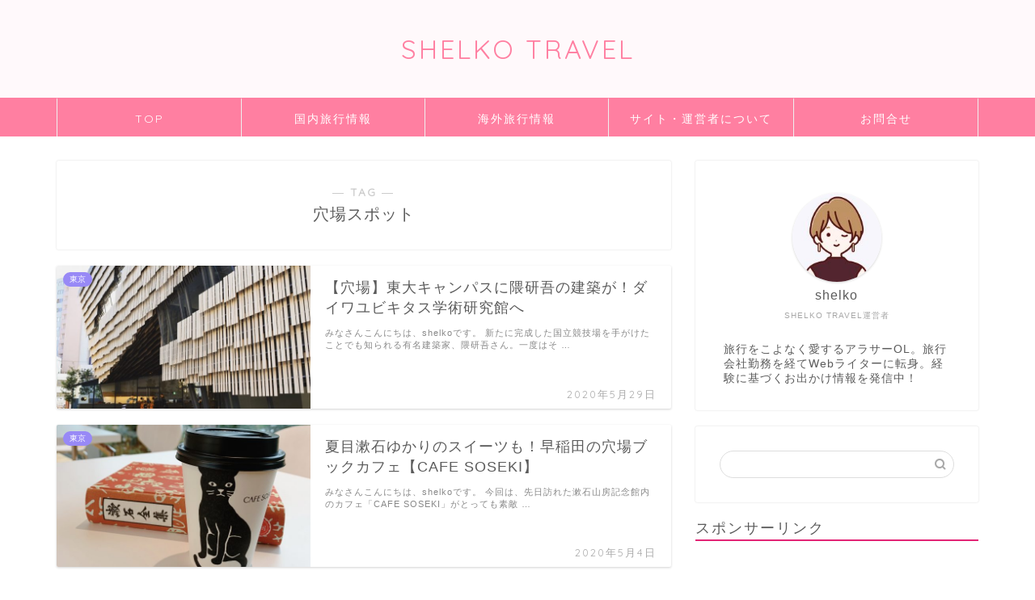

--- FILE ---
content_type: text/html; charset=utf-8
request_url: https://www.google.com/recaptcha/api2/aframe
body_size: 267
content:
<!DOCTYPE HTML><html><head><meta http-equiv="content-type" content="text/html; charset=UTF-8"></head><body><script nonce="77SHoTEpQL-Pt7hckiXPXg">/** Anti-fraud and anti-abuse applications only. See google.com/recaptcha */ try{var clients={'sodar':'https://pagead2.googlesyndication.com/pagead/sodar?'};window.addEventListener("message",function(a){try{if(a.source===window.parent){var b=JSON.parse(a.data);var c=clients[b['id']];if(c){var d=document.createElement('img');d.src=c+b['params']+'&rc='+(localStorage.getItem("rc::a")?sessionStorage.getItem("rc::b"):"");window.document.body.appendChild(d);sessionStorage.setItem("rc::e",parseInt(sessionStorage.getItem("rc::e")||0)+1);localStorage.setItem("rc::h",'1769023947086');}}}catch(b){}});window.parent.postMessage("_grecaptcha_ready", "*");}catch(b){}</script></body></html>

--- FILE ---
content_type: text/css; charset=utf-8
request_url: https://shelko-travel.com/wp-content/cache/autoptimize/autoptimize_single_e6ea0dc37c79f3c996ad7b049a069cdf.php
body_size: 641
content:
@charset "UTF-8";.booklink-box,.kaerebalink-box{margin:15px 10px 35px;padding:25px 20px;background:#fff}@media (max-width:767px) and (max-width:767px){.booklink-box,.kaerebalink-box{border-radius:2px;background:#fff;box-shadow:0px 1px 2px rgba(0,0,0,.18);border-top:1px solid #f3f3f3}}@media (max-width:767px){.booklink-box p,.kaerebalink-box p{line-height:1.3rem;padding-bottom:10px}}@media (min-width:768px){.booklink-box,.kaerebalink-box{border-radius:2px;background:#fff;box-shadow:0px 1px 3px rgba(0,0,0,.18)}}@media (min-width:768px) and (max-width:767px){.booklink-box,.kaerebalink-box{border-radius:0;box-shadow:0px 0px 0px rgba(0,0,0,.25)}}@media (min-width:768px){.booklink-box p,.kaerebalink-box p{font-size:.95rem}}@media (min-width:1024px){.booklink-box p,.kaerebalink-box p{font-size:1rem;padding-bottom:30px}}@media (max-width:767px){.booklink-image,.kaerebalink-image{margin-right:20px !important;float:left;display:inline-block;width:100px;text-align:center}.booklink-image img,.kaerebalink-image img{width:auto;height:auto;max-height:180px;margin-bottom:0 !important}}@media (min-width:768px){.booklink-image,.kaerebalink-image{margin-right:20px !important;width:130px;text-align:center}.booklink-image img,.kaerebalink-image img{width:auto;height:auto;max-height:200px;margin-bottom:0 !important}}.kaerebalink-info img,.booklink-info img{display:none}@media (min-width:768px){.kaerebalink-info,.booklink-info{width:calc(100% - 150px)}}@media (min-width:768px){.kaerebalink-box,.booklink-box{display:flex}}@media (min-width:768px){.kaerebalink-link1,.booklink-link2{display:flex;margin-top:15px}}@media (max-width:767px){.kaerebalink-link1,.booklink-link2{margin-top:15px}}@media (min-width:768px){.shoplinkamazon,.shoplinkrakuten,.shoplinkkindle{margin-right:8px}}@media (max-width:767px){.shoplinkkindle,.shoplinkamazon,.shoplinkrakuten,.shoplinkyahoo{margin:0 auto;margin-bottom:1px}}.shoplinkkindle a,.shoplinkamazon a,.shoplinkrakuten a,.shoplinkyahoo a{display:block;font-size:.85rem;text-decoration:none !important;color:#fff !important;text-align:center;border-radius:2px}@media (max-width:767px){.shoplinkkindle a,.shoplinkamazon a,.shoplinkrakuten a,.shoplinkyahoo a{padding:10px}}@media (min-width:768px){.shoplinkkindle a,.shoplinkamazon a,.shoplinkrakuten a,.shoplinkyahoo a{font-size:.8rem;padding:12px 5px}}@media (min-width:1024px){.shoplinkkindle a,.shoplinkamazon a,.shoplinkrakuten a,.shoplinkyahoo a{padding:12px}}.shoplinkamazon a{background:#ffb642}.shoplinkkindle a{background:#4c5aa5}.shoplinkyahoo a{background:#eb668e}.shoplinkrakuten a{background:#e84e51}@media (max-width:767px){.booklink-detail:after,.kaerebalink-detail:after{display:block;clear:both;content:""}.kaerebalink-footer,.booklink-footer{clear:both}}@media (min-width:768px){.booklink-detail:after,.kaerebalink-detail:after{display:block;clear:both;content:""}.kaerebalink-footer,.booklink-footer{clear:both}}.kaerebalink-powered-date,.kaerebalink-powered-date a,.kaerebalink-detail{color:#aaa;text-decoration:none;font-size:.75rem}@media (max-width:767px){.kaerebalink-powered-date,.kaerebalink-detail{padding-left:120px}}.booklink-powered-date a,.booklink-powered-date,.booklink-detail{font-size:13px;color:#acacac !important}